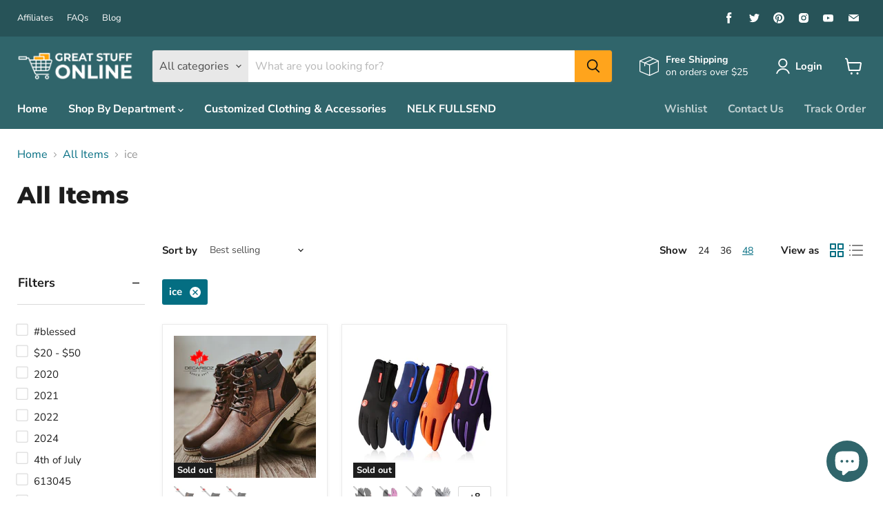

--- FILE ---
content_type: text/html; charset=utf-8
request_url: https://www.google.com/recaptcha/api2/aframe
body_size: 182
content:
<!DOCTYPE HTML><html><head><meta http-equiv="content-type" content="text/html; charset=UTF-8"></head><body><script nonce="itDJg-1Rrd7kmWcrW84xpQ">/** Anti-fraud and anti-abuse applications only. See google.com/recaptcha */ try{var clients={'sodar':'https://pagead2.googlesyndication.com/pagead/sodar?'};window.addEventListener("message",function(a){try{if(a.source===window.parent){var b=JSON.parse(a.data);var c=clients[b['id']];if(c){var d=document.createElement('img');d.src=c+b['params']+'&rc='+(localStorage.getItem("rc::a")?sessionStorage.getItem("rc::b"):"");window.document.body.appendChild(d);sessionStorage.setItem("rc::e",parseInt(sessionStorage.getItem("rc::e")||0)+1);localStorage.setItem("rc::h",'1769002552320');}}}catch(b){}});window.parent.postMessage("_grecaptcha_ready", "*");}catch(b){}</script></body></html>